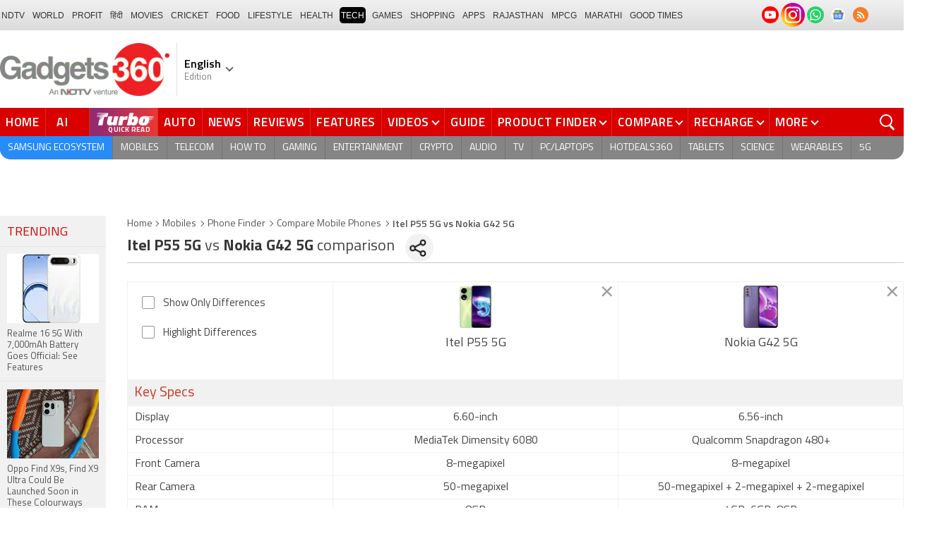

--- FILE ---
content_type: text/html; charset=utf-8
request_url: https://www.google.com/recaptcha/api2/aframe
body_size: 183
content:
<!DOCTYPE HTML><html><head><meta http-equiv="content-type" content="text/html; charset=UTF-8"></head><body><script nonce="LxnChRg8uhmpDgGaPXCZyA">/** Anti-fraud and anti-abuse applications only. See google.com/recaptcha */ try{var clients={'sodar':'https://pagead2.googlesyndication.com/pagead/sodar?'};window.addEventListener("message",function(a){try{if(a.source===window.parent){var b=JSON.parse(a.data);var c=clients[b['id']];if(c){var d=document.createElement('img');d.src=c+b['params']+'&rc='+(localStorage.getItem("rc::a")?sessionStorage.getItem("rc::b"):"");window.document.body.appendChild(d);sessionStorage.setItem("rc::e",parseInt(sessionStorage.getItem("rc::e")||0)+1);localStorage.setItem("rc::h",'1769820695986');}}}catch(b){}});window.parent.postMessage("_grecaptcha_ready", "*");}catch(b){}</script></body></html>

--- FILE ---
content_type: application/javascript; charset=utf-8
request_url: https://fundingchoicesmessages.google.com/f/AGSKWxWbG7krjdJqvAgjwCOu8PXM9xCJPDeBsxmm7z10MSyImFBNZ4zd7EW03LQJ6lPRPAPeTg0onWUixO6GcfQ4T7v7VaphixjsQh03ggqO0alvxCfmcckS7MzWMJT-eH2r1Qu-Cerrn6eUZLQfdlhzn_VQGAOWmVy-jlNZbOPRizBIM4Hwhu9yvkAxX8ri/_/760x120./somaadscaleskyscraperscript./imp?slot=/125x300__popunder_
body_size: -1283
content:
window['836798d8-b59a-4f98-984f-d71e9cefe415'] = true;